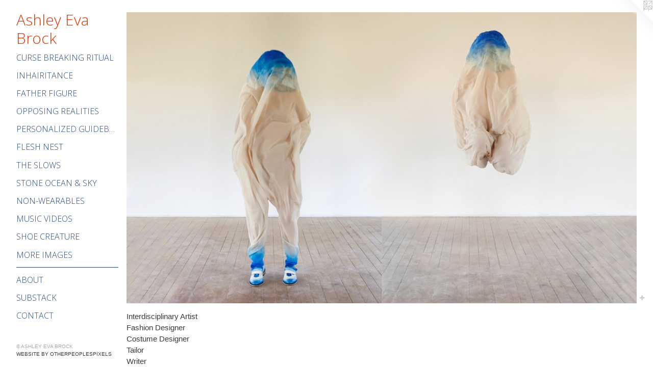

--- FILE ---
content_type: text/html;charset=utf-8
request_url: https://ashleyevabrock.com/home.html
body_size: 3009
content:
<!doctype html><html class="no-js a-image mobile-title-align--center has-mobile-menu-icon--left p-home l-detailed mobile-menu-align--center "><head><meta charset="utf-8" /><meta content="IE=edge" http-equiv="X-UA-Compatible" /><meta http-equiv="X-OPP-Site-Id" content="44924" /><meta http-equiv="X-OPP-Revision" content="957" /><meta http-equiv="X-OPP-Locke-Environment" content="production" /><meta http-equiv="X-OPP-Locke-Release" content="v0.0.141" /><title>Ashley Eva Brock</title><link rel="canonical" href="https://ashleyevabrock.com/home.html" /><meta content="website" property="og:type" /><meta property="og:url" content="https://ashleyevabrock.com/home.html" /><meta property="og:title" content="Ashley Eva Brock" /><meta content="width=device-width, initial-scale=1" name="viewport" /><link type="text/css" rel="stylesheet" href="//cdnjs.cloudflare.com/ajax/libs/normalize/3.0.2/normalize.min.css" /><link type="text/css" rel="stylesheet" media="only all" href="//maxcdn.bootstrapcdn.com/font-awesome/4.3.0/css/font-awesome.min.css" /><link type="text/css" rel="stylesheet" media="not all and (min-device-width: 600px) and (min-device-height: 600px)" href="/release/locke/production/v0.0.141/css/small.css" /><link type="text/css" rel="stylesheet" media="only all and (min-device-width: 600px) and (min-device-height: 600px)" href="/release/locke/production/v0.0.141/css/large-detailed.css" /><link type="text/css" rel="stylesheet" media="not all and (min-device-width: 600px) and (min-device-height: 600px)" href="/r17601267770000000957/css/small-site.css" /><link type="text/css" rel="stylesheet" media="only all and (min-device-width: 600px) and (min-device-height: 600px)" href="/r17601267770000000957/css/large-site.css" /><link type="text/css" rel="stylesheet" media="only all and (min-device-width: 600px) and (min-device-height: 600px)" href="//fonts.googleapis.com/css?family=Open+Sans:300" /><link type="text/css" rel="stylesheet" media="not all and (min-device-width: 600px) and (min-device-height: 600px)" href="//fonts.googleapis.com/css?family=Open+Sans:300&amp;text=MENUHomeWrkAbutSsacCnhly%20vB" /><script>window.OPP = window.OPP || {};
OPP.modernMQ = 'only all';
OPP.smallMQ = 'not all and (min-device-width: 600px) and (min-device-height: 600px)';
OPP.largeMQ = 'only all and (min-device-width: 600px) and (min-device-height: 600px)';
OPP.downURI = '/x/9/2/4/44924/.down';
OPP.gracePeriodURI = '/x/9/2/4/44924/.grace_period';
OPP.imgL = function (img) {
  !window.lazySizes && img.onerror();
};
OPP.imgE = function (img) {
  img.onerror = img.onload = null;
  img.src = img.getAttribute('data-src');
  //img.srcset = img.getAttribute('data-srcset');
};</script><script src="/release/locke/production/v0.0.141/js/modernizr.js"></script><script src="/release/locke/production/v0.0.141/js/masonry.js"></script><script src="/release/locke/production/v0.0.141/js/respimage.js"></script><script src="/release/locke/production/v0.0.141/js/ls.aspectratio.js"></script><script src="/release/locke/production/v0.0.141/js/lazysizes.js"></script><script src="/release/locke/production/v0.0.141/js/large.js"></script><script>if (!Modernizr.mq('only all')) { document.write('<link type="text/css" rel="stylesheet" href="/release/locke/production/v0.0.141/css/minimal.css">') }</script><style>.media-max-width {
  display: block;
}

@media (min-height: 705px) {

  .media-max-width {
    max-width: 1050.0px;
  }

}

@media (max-height: 705px) {

  .media-max-width {
    max-width: 148.75vh;
  }

}</style><script>(function(i,s,o,g,r,a,m){i['GoogleAnalyticsObject']=r;i[r]=i[r]||function(){
(i[r].q=i[r].q||[]).push(arguments)},i[r].l=1*new Date();a=s.createElement(o),
m=s.getElementsByTagName(o)[0];a.async=1;a.src=g;m.parentNode.insertBefore(a,m)
})(window,document,'script','//www.google-analytics.com/analytics.js','ga');
ga('create', 'UA-34082810-1', 'auto');
ga('send', 'pageview');</script></head><body><header id="header"><a class=" site-title" href="/home.html"><span class=" site-title-text u-break-word">Ashley Eva Brock</span><div class=" site-title-media"></div></a><a id="mobile-menu-icon" class="mobile-menu-icon hidden--no-js hidden--large"><svg viewBox="0 0 21 17" width="21" height="17" fill="currentColor"><rect x="0" y="0" width="21" height="3" rx="0"></rect><rect x="0" y="7" width="21" height="3" rx="0"></rect><rect x="0" y="14" width="21" height="3" rx="0"></rect></svg></a></header><nav class=" hidden--large"><ul class=" site-nav"><li class="nav-item nav-home "><a class="nav-link " href="/home.html">Home</a></li><li class="nav-item expanded nav-museum "><a class="nav-link " href="/section/321610.html">Work</a><ul><li class="nav-gallery nav-item "><a class="nav-link " href="/section/529178-Curse%20Breaking%20Ritual.html">Curse Breaking Ritual</a></li><li class="nav-gallery nav-item "><a class="nav-link " href="/section/494917-Inhairitance.html">Inhairitance</a></li><li class="nav-gallery nav-item "><a class="nav-link " href="/section/474289-Father%20Figure.html">Father Figure</a></li><li class="nav-gallery nav-item "><a class="nav-link " href="/artwork/4378707-Opposing%20Realities.html">Opposing Realities</a></li><li class="nav-gallery nav-item "><a class="nav-link " href="/section/488417-Personalized%20Guidebook.html">Personalized Guidebook</a></li><li class="nav-gallery nav-item "><a class="nav-link " href="/section/453911-Flesh%20Nest.html">Flesh Nest</a></li><li class="nav-gallery nav-item "><a class="nav-link " href="/section/489758-The%20Slows.html">The Slows</a></li><li class="nav-gallery nav-item "><a class="nav-link " href="/section/321616-Stone%20Ocean%20%26%20Sky.html">Stone Ocean &amp; Sky</a></li><li class="nav-gallery nav-item "><a class="nav-link " href="/section/435022-Non-Wearables.html">Non-Wearables</a></li><li class="nav-gallery nav-item "><a class="nav-link " href="/section/321720-Music%20Videos.html">Music Videos</a></li><li class="nav-gallery nav-item "><a class="nav-link " href="/section/321634-Shoe%20Creature.html">Shoe Creature</a></li><li class="nav-gallery nav-item "><a class="nav-link " href="/section/486238-More%20Images.html">More Images</a></li></ul></li><li class="d0 nav-divider hidden--small"></li><li class="nav-flex1 nav-item "><a class="nav-link " href="/page/1-About.html">About</a></li><li class="nav-links nav-item "><a class="nav-link " href="/links.html">Substack</a></li><li class="nav-item nav-contact "><a class="nav-link " href="/contact.html">Contact</a></li></ul></nav><div class=" content"><nav class=" hidden--small" id="nav"><header><a class=" site-title" href="/home.html"><span class=" site-title-text u-break-word">Ashley Eva Brock</span><div class=" site-title-media"></div></a></header><ul class=" site-nav"><li class="nav-item nav-home "><a class="nav-link " href="/home.html">Home</a></li><li class="nav-item expanded nav-museum "><a class="nav-link " href="/section/321610.html">Work</a><ul><li class="nav-gallery nav-item "><a class="nav-link " href="/section/529178-Curse%20Breaking%20Ritual.html">Curse Breaking Ritual</a></li><li class="nav-gallery nav-item "><a class="nav-link " href="/section/494917-Inhairitance.html">Inhairitance</a></li><li class="nav-gallery nav-item "><a class="nav-link " href="/section/474289-Father%20Figure.html">Father Figure</a></li><li class="nav-gallery nav-item "><a class="nav-link " href="/artwork/4378707-Opposing%20Realities.html">Opposing Realities</a></li><li class="nav-gallery nav-item "><a class="nav-link " href="/section/488417-Personalized%20Guidebook.html">Personalized Guidebook</a></li><li class="nav-gallery nav-item "><a class="nav-link " href="/section/453911-Flesh%20Nest.html">Flesh Nest</a></li><li class="nav-gallery nav-item "><a class="nav-link " href="/section/489758-The%20Slows.html">The Slows</a></li><li class="nav-gallery nav-item "><a class="nav-link " href="/section/321616-Stone%20Ocean%20%26%20Sky.html">Stone Ocean &amp; Sky</a></li><li class="nav-gallery nav-item "><a class="nav-link " href="/section/435022-Non-Wearables.html">Non-Wearables</a></li><li class="nav-gallery nav-item "><a class="nav-link " href="/section/321720-Music%20Videos.html">Music Videos</a></li><li class="nav-gallery nav-item "><a class="nav-link " href="/section/321634-Shoe%20Creature.html">Shoe Creature</a></li><li class="nav-gallery nav-item "><a class="nav-link " href="/section/486238-More%20Images.html">More Images</a></li></ul></li><li class="d0 nav-divider hidden--small"></li><li class="nav-flex1 nav-item "><a class="nav-link " href="/page/1-About.html">About</a></li><li class="nav-links nav-item "><a class="nav-link " href="/links.html">Substack</a></li><li class="nav-item nav-contact "><a class="nav-link " href="/contact.html">Contact</a></li></ul><footer><div class=" copyright">© ASHLEY EVA BROCK</div><div class=" credit"><a href="http://otherpeoplespixels.com/ref/ashleyevabrock.com" target="_blank">Website by OtherPeoplesPixels</a></div></footer></nav><main id="main"><a class=" logo hidden--small" href="http://otherpeoplespixels.com/ref/ashleyevabrock.com" title="Website by OtherPeoplesPixels" target="_blank"></a><div class=" page clearfix media-max-width"><div class=" media-and-info"><div class=" page-media-wrapper media"><a class=" page-media" title="Work" href="/section/321610.html" id="media"><img data-aspectratio="1050/600" class="u-img " alt="Ashley Eva Brock" src="//img-cache.oppcdn.com/fixed/44924/assets/sbbakeBMTWxuBszw.jpg" srcset="//img-cache.oppcdn.com/img/v1.0/s:44924/t:QkxBTksrVEVYVCtIRVJF/p:12/g:tl/o:2.5/a:50/q:90/1050x600-sbbakeBMTWxuBszw.jpg/1050x600/c5847b7c5453db309167306e5da9a500.jpg 1050w,
//img-cache.oppcdn.com/img/v1.0/s:44924/t:QkxBTksrVEVYVCtIRVJF/p:12/g:tl/o:2.5/a:50/q:90/1240x588-sbbakeBMTWxuBszw.jpg/1029x588/035ef71eeca01b45420b55aff89732de.jpg 1029w,
//img-cache.oppcdn.com/img/v1.0/s:44924/t:QkxBTksrVEVYVCtIRVJF/p:12/g:tl/o:2.5/a:50/q:90/984x588-sbbakeBMTWxuBszw.jpg/984x562/ee43436ff6a6676f972064a439237f39.jpg 984w,
//img-cache.oppcdn.com/fixed/44924/assets/sbbakeBMTWxuBszw.jpg 640w" sizes="(max-device-width: 599px) 100vw,
(max-device-height: 599px) 100vw,
(max-width: 640px) 640px,
(max-height: 365px) 640px,
(max-width: 984px) 984px,
(max-height: 562px) 984px,
(max-width: 1029px) 1029px,
(max-height: 588px) 1029px,
1050px" /></a><div class="share-buttons a2a_kit social-icons hidden--small" data-a2a-title="Ashley Eva Brock" data-a2a-url="https://ashleyevabrock.com/home.html"><a target="_blank" class="u-img-link share-button a2a_dd " href="https://www.addtoany.com/share_save"><span class="social-icon share fa-plus fa "></span></a></div></div></div><div class="description description-2 wordy t-wide-column u-break-word border-color "><p>Interdisciplinary Artist <br clear="none" />Fashion Designer  <br clear="none" />Costume Designer <br clear="none" />Tailor <br clear="none" />Writer <br clear="none" />Educator <br clear="none" />Too much? <br clear="none" /> <br clear="none" /> <br clear="none" /> <br clear="none" /> <br clear="none" /> <br clear="none" /> <br clear="none" /> <br clear="none" /> <br clear="none" />photo by: Aubrey Trinnaman</p></div><div class="share-buttons a2a_kit social-icons hidden--large" data-a2a-title="Ashley Eva Brock" data-a2a-url="https://ashleyevabrock.com/home.html"><a target="_blank" class="u-img-link share-button a2a_dd " href="https://www.addtoany.com/share_save"><span class="social-icon share fa-plus fa "></span></a></div></div></main></div><footer><div class=" copyright">© ASHLEY EVA BROCK</div><div class=" credit"><a href="http://otherpeoplespixels.com/ref/ashleyevabrock.com" target="_blank">Website by OtherPeoplesPixels</a></div></footer><div class=" offline"></div><script src="/release/locke/production/v0.0.141/js/small.js"></script><script>var a2a_config = a2a_config || {};a2a_config.prioritize = ['facebook','twitter','linkedin','googleplus','pinterest','instagram','tumblr','share'];a2a_config.onclick = 1;(function(){  var a = document.createElement('script');  a.type = 'text/javascript'; a.async = true;  a.src = '//static.addtoany.com/menu/page.js';  document.getElementsByTagName('head')[0].appendChild(a);})();</script><script>window.oppa=window.oppa||function(){(oppa.q=oppa.q||[]).push(arguments)};oppa('config','pathname','production/v0.0.141/44924');oppa('set','g','true');oppa('set','l','detailed');oppa('set','p','home');oppa('set','a','image');oppa('rect','m','media','main');oppa('send');</script><script async="" src="/release/locke/production/v0.0.141/js/analytics.js"></script><script src="https://otherpeoplespixels.com/static/enable-preview.js"></script></body></html>

--- FILE ---
content_type: text/css;charset=utf-8
request_url: https://ashleyevabrock.com/r17601267770000000957/css/large-site.css
body_size: 510
content:
body {
  background-color: #FFFFFF;
  font-weight: normal;
  font-style: normal;
  font-family: "Lucida Sans Unicode", "Lucida Grande", sans-serif;
}

body {
  color: #3c3b39;
}

main a {
  color: #393838;
}

main a:hover {
  text-decoration: underline;
  color: #535151;
}

main a:visited {
  color: #535151;
}

.site-title, .mobile-menu-icon {
  color: #dd3a03;
}

.site-nav, .mobile-menu-link, nav:before, nav:after {
  color: #294a7f;
}

.site-nav a {
  color: #294a7f;
}

.site-nav a:hover {
  text-decoration: none;
  color: #3560a6;
}

.site-nav a:visited {
  color: #294a7f;
}

.site-nav a.selected {
  color: #3560a6;
}

.site-nav:hover a.selected {
  color: #294a7f;
}

footer {
  color: #a9a7a7;
}

footer a {
  color: #393838;
}

footer a:hover {
  text-decoration: underline;
  color: #535151;
}

footer a:visited {
  color: #535151;
}

.title, .news-item-title, .flex-page-title {
  color: #1d4f6d;
}

.title a {
  color: #1d4f6d;
}

.title a:hover {
  text-decoration: none;
  color: #286c95;
}

.title a:visited {
  color: #1d4f6d;
}

.hr, .hr-before:before, .hr-after:after, .hr-before--small:before, .hr-before--large:before, .hr-after--small:after, .hr-after--large:after {
  border-top-color: #a3a19e;
}

.button {
  background: #393838;
  color: #FFFFFF;
}

.social-icon {
  background-color: #3c3b39;
  color: #FFFFFF;
}

.welcome-modal {
  background-color: #FFFFFF;
}

.share-button .social-icon {
  color: #3c3b39;
}

.site-title {
  font-family: "Open Sans", sans-serif;
  font-style: normal;
  font-weight: 300;
}

.site-nav {
  font-family: "Open Sans", sans-serif;
  font-style: normal;
  font-weight: 300;
}

.section-title, .parent-title, .news-item-title, .link-name, .preview-placeholder, .preview-image, .flex-page-title {
  font-family: "Open Sans", sans-serif;
  font-style: normal;
  font-weight: 300;
}

body {
  font-size: 15px;
}

.site-title {
  font-size: 30px;
}

.site-nav {
  font-size: 16px;
}

.title, .news-item-title, .link-name, .flex-page-title {
  font-size: 16px;
}

.border-color {
  border-color: hsla(40, 2.5641026%, 22.941177%, 0.2);
}

.p-artwork .page-nav a {
  color: #3c3b39;
}

.p-artwork .page-nav a:hover {
  text-decoration: none;
  color: #3c3b39;
}

.p-artwork .page-nav a:visited {
  color: #3c3b39;
}

.wordy {
  text-align: left;
}

--- FILE ---
content_type: text/css;charset=utf-8
request_url: https://ashleyevabrock.com/r17601267770000000957/css/small-site.css
body_size: 378
content:
body {
  background-color: #FFFFFF;
  font-weight: normal;
  font-style: normal;
  font-family: "Lucida Sans Unicode", "Lucida Grande", sans-serif;
}

body {
  color: #3c3b39;
}

main a {
  color: #393838;
}

main a:hover {
  text-decoration: underline;
  color: #535151;
}

main a:visited {
  color: #535151;
}

.site-title, .mobile-menu-icon {
  color: #dd3a03;
}

.site-nav, .mobile-menu-link, nav:before, nav:after {
  color: #294a7f;
}

.site-nav a {
  color: #294a7f;
}

.site-nav a:hover {
  text-decoration: none;
  color: #3560a6;
}

.site-nav a:visited {
  color: #294a7f;
}

.site-nav a.selected {
  color: #3560a6;
}

.site-nav:hover a.selected {
  color: #294a7f;
}

footer {
  color: #a9a7a7;
}

footer a {
  color: #393838;
}

footer a:hover {
  text-decoration: underline;
  color: #535151;
}

footer a:visited {
  color: #535151;
}

.title, .news-item-title, .flex-page-title {
  color: #1d4f6d;
}

.title a {
  color: #1d4f6d;
}

.title a:hover {
  text-decoration: none;
  color: #286c95;
}

.title a:visited {
  color: #1d4f6d;
}

.hr, .hr-before:before, .hr-after:after, .hr-before--small:before, .hr-before--large:before, .hr-after--small:after, .hr-after--large:after {
  border-top-color: #a3a19e;
}

.button {
  background: #393838;
  color: #FFFFFF;
}

.social-icon {
  background-color: #3c3b39;
  color: #FFFFFF;
}

.welcome-modal {
  background-color: #FFFFFF;
}

.site-title {
  font-family: "Open Sans", sans-serif;
  font-style: normal;
  font-weight: 300;
}

nav {
  font-family: "Open Sans", sans-serif;
  font-style: normal;
  font-weight: 300;
}

.wordy {
  text-align: left;
}

.site-title {
  font-size: 2.125rem;
}

footer .credit a {
  color: #3c3b39;
}

--- FILE ---
content_type: text/css; charset=utf-8
request_url: https://fonts.googleapis.com/css?family=Open+Sans:300&text=MENUHomeWrkAbutSsacCnhly%20vB
body_size: -379
content:
@font-face {
  font-family: 'Open Sans';
  font-style: normal;
  font-weight: 300;
  font-stretch: 100%;
  src: url(https://fonts.gstatic.com/l/font?kit=memSYaGs126MiZpBA-UvWbX2vVnXBbObj2OVZyOOSr4dVJWUgsiH0C4iY1M2xbkRTCpn2V99W8CmTeB8DLbDwxTUBZ6UueO3hDmtlIA&skey=62c1cbfccc78b4b2&v=v44) format('woff2');
}


--- FILE ---
content_type: text/plain
request_url: https://www.google-analytics.com/j/collect?v=1&_v=j102&a=1836639563&t=pageview&_s=1&dl=https%3A%2F%2Fashleyevabrock.com%2Fhome.html&ul=en-us%40posix&dt=Ashley%20Eva%20Brock&sr=1280x720&vp=1280x720&_u=IEBAAEABAAAAACAAI~&jid=382325190&gjid=1301233516&cid=1512580480.1769412882&tid=UA-34082810-1&_gid=291349258.1769412882&_r=1&_slc=1&z=641768702
body_size: -451
content:
2,cG-VKW7Q4RC0J